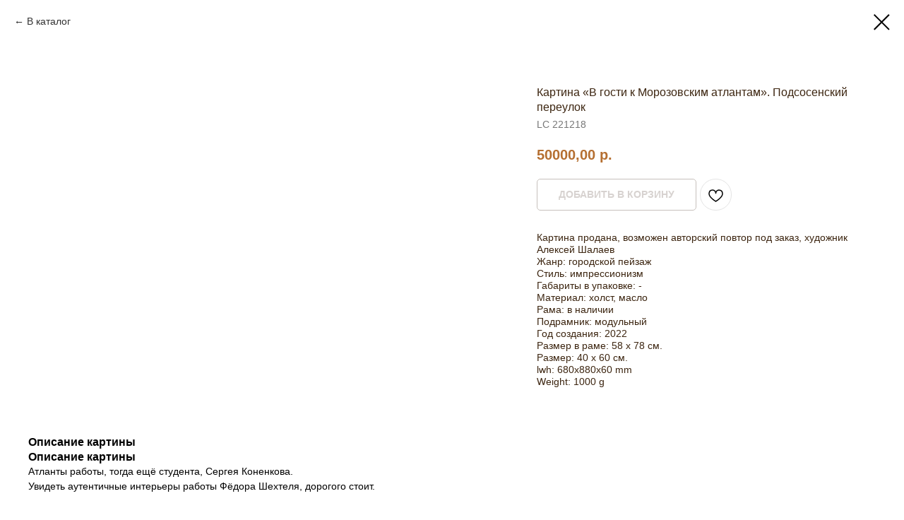

--- FILE ---
content_type: text/html; charset=UTF-8
request_url: https://members.tildaapi.com/api/getstyles/
body_size: 664
content:
{"status":"ok","data":{"controlblock":{"user_size":"60px","user_size_mobile":"60px","user_background":"#000000","user_background_opacity":"80","user_border_color":"#ffffff","user_vertical_coordinate_px":"20px","user_vertical_coordinate_mobile_px":"35px","user_horizontal_coordinate_px":"20px","user_horizontal_coordinate_mobile_px":"10px"},"welcomepage":{"typeId":"custom","ordersManagementShowOrders":true,"ordersManagementShowPurchased":true,"ordersManagementShowAddresses":true,"ordersManagementShowProfile":true},"registrationpage":[],"fonts":{"rf_id":"","bgcolor":"","gf_fonts":"","textfont":"Jura","tf_fonts":"","fontsswap":"","linecolor":"","linkcolor":"#fc7a00","textcolor":"","typekitid":"","headlinefont":"Arial","myfonts_json":"[{\"f_name\":\"Vasek\",\"f_100\":\"\",\"f_200\":\"\",\"f_300\":\"\",\"f_400\":\"https:\\\/\\\/static.tildacdn.com\\\/tild3433-3966-4536-b964-333164623961\\\/Vasek-Italic_0.woff\",\"f_500\":\"\",\"f_600\":\"\",\"f_700\":\"\",\"f_800\":\"\",\"f_900\":\"\",\"f_vf\":\"\",\"f_woff2_100\":\"\",\"f_woff2_200\":\"\",\"f_woff2_300\":\"\",\"f_woff2_400\":\"\",\"f_woff2_500\":\"\",\"f_woff2_600\":\"\",\"f_woff2_700\":\"\",\"f_woff2_800\":\"\",\"f_woff2_900\":\"\",\"f_woff2_vf\":\"\",\"cnt\":1}]","textfontsize":"","customcssfile":"https:\/\/fonts.googleapis.com\/css2?family=Jura:wght@300;400;500;600;700","headlinecolor":"","linklinecolor":"","linkcolorhover":"","linklineheight":"","textfontweight":"400","tf_fonts_selected":"","headlinefontweight":"","linklinecolorhover":""},"allowselfreg":true,"logolink":null,"projectlang":"ru"}}